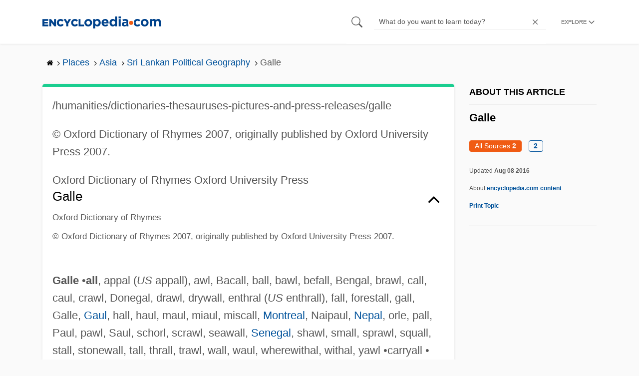

--- FILE ---
content_type: text/plain; charset=utf-8
request_url: https://ads.adthrive.com/http-api/cv2
body_size: 5279
content:
{"om":["-2009339524586834072","01FbhqfRD48vPIm58loh","077b5ce0-88f5-48d1-af55-d08e98c1beb7","07qjzu81","0929nj63","0b556363-0837-4b50-96b5-3a05a350804c","0bb78cxw","11142692","11509227","11769254","1185:1610326628","1185:1610326728","11896988","11e7bba5-7c8d-4a25-9e3f-27817fb52a25","12010080","12010084","12010088","12168663","12169108","12171164","12171239","12174278","12176509","124843_10","124844_23","124848_8","124853_8","12837802","12a2b7ae-7552-43cd-a07c-afe28746c6d8","1453468","1611092","16298kv3oel","16kv3oel","16q1pwlq","17_23391206","17_23391296","17_24632121","17_24794137","17_24794139","1891/84814","1b310fdb-5ddd-409b-bf91-75486b54d0b4","1bf4b3e4-2cb2-4737-8fc4-d41b522174c4","1blmvu4v","1c92d92d-7095-43c4-a4af-33a5d1c56af7","1f486d18-9e75-4b8a-a16c-e4b073a346b8","1ff21b57-c8fa-4c89-a080-7967401b9a66","1ftzvfyu","206_492063","206_522709","2132:42375961","2132:45327625","2132:45327626","2132:45327631","2132:45516542","2132:45566963","2132:46039090","2132:46039670","2249:650628516","2249:650628582","2249:700758149","2307:2xe5185b","2307:4etfwvf1","2307:4npk06v9","2307:4yevyu88","2307:5vb39qim","2307:7fmk89yf","2307:7xb3th35","2307:9krcxphu","2307:a566o9hb","2307:a7wye4jw","2307:axihqhfq","2307:bfwolqbx","2307:djmuaamh","2307:dsugp5th","2307:duxvs448","2307:e1an7fls","2307:eal0nev6","2307:f3tdw9f3","2307:f5uvyvzt","2307:fpbj0p83","2307:fqeh4hao","2307:gn3plkq1","2307:hfqgqvcv","2307:i1gs57kc","2307:iqdsx7qh","2307:knoebx5v","2307:l4p5cwls","2307:o4v8lu9d","2307:oj70mowv","2307:p91c42i1","2307:r0u09phz","2307:rrlikvt1","2307:s00uohbj","2307:uivzqpih","2307:w1ws81sy","2307:x5dl9hzy","2307:zbtz7ea1","23786440","2409_25495_176_CR52092923","2409_25495_176_CR52092954","2409_25495_176_CR52092956","2409_25495_176_CR52092957","2409_25495_176_CR52150651","2409_25495_176_CR52236264","2409_25495_176_CR52236266","2409_25495_176_CR52236270","2409_25495_176_CR52236274","2409_25495_176_CR52236276","24602716","24659873","24694793","254a3f84-63d0-472f-8cbd-9ac58d5b9014","25_53v6aquw","25_oz31jrd0","25_ti0s3bz3","25_utberk8n","25_yi6qlg3p","25_zwzjgvpw","26135128-7116-43d5-9be9-8d6a5c607868","262592","262805","2662_200562_8172720","2662_200562_8182931","2662_200562_T26329948","2662_200562_T26343991","2676:85661855","2711_64_12169133","2715_9888_262592","2715_9888_501369","277000278","29414696","2974:8172728","2_206_554440","2_206_554442","2_206_554460","2da85c86-2b7a-40fd-ad8d-c1befaf564f6","2e558c2b-faed-42ce-b0aa-69dc546dddf8","2gglwanz","2pu0gomp","2xe5185b","2xhes7df","306_24794125","308_125203_18","308_125204_13","31810016","33144395","33637455","3389ef51-84cd-4668-8e0e-1ebc6bd5ba77","34182009","3490:CR52223939","3646_185414_T26335189","3646_185414_T26469802","3658_15078_4npk06v9","3658_15106_u4atmpu4","3658_1513322_pap9q3pw","3658_15761_T26365763","3658_18008_uivzqpih","3658_203382_xson3pvm","3658_229286_bfwolqbx","3658_584730_T26158974","3658_586863_axihqhfq","3658_608642_644qbcd7","3658_67113_19ijfw1a","36_46_11769254","3702_139777_24765466","37fe18ca-2a2e-4657-bde7-216ef65caa8d","381513943572","3822:24417995","3LMBEkP-wis","3dc2e6dc-469c-4ff9-8853-ad4a73911be1","3v2n6fcp","409_216386","409_225977","409_225978","409_225982","409_225988","409_225992","409_226312","409_226324","409_226346","409_226366","409_227223","409_228346","409_228381","43645781","43919974","43919985","439246469228","43a7ptxe","44629254","4463c42f-2f56-438b-a3aa-e464a8c1282e","45327625","458901553568","47192068","4749xx5e","4771_67437_1610326628","47745534","47869802","481703827","485027845327","48629971","48858734","492063","4etfwvf1","4f58d5bb-55c9-4ebb-8b90-192ff4197791","4fk9nxse","4gx2hhfb","4n9mre1i","501_76_54849761-3e17-44c3-b668-808315323fd3","50479792","50923117","51372434","5331da7c-bd06-4c91-a280-455a288f8908","538940f5-3af2-47ab-aaa5-44cf89e49426","53v6aquw","547869","5510:a1jsuk6w","5510:quk7w53j","5510:ta6sha5k","5510:uivzqpih","5510:ujl9wsn7","55344524","5563_66529_OADD2.7284328140866_1BGO6DQ8INGGSEA5YJ","5563_66529_OADD2.7284328140867_1QMTXCF8RUAKUSV9ZP","55726194","55763524","557_409_216606","557_409_220343","557_409_220344","557_409_220353","557_409_220354","557_409_220356","557_409_223589","557_409_223599","557_409_228055","557_409_228067","557_409_228105","557_409_228348","557_409_228349","55898141","55945fcd-8a43-4bc8-8d1a-23c224fe74b5","55961723","56619923","5670:8172728","5670:8172741","567405900","59116562","59818357","59873208","59873214","59873222","59873223","59873224","59873227","59873228","59873230","5989_91771_705981069","60168597","6026528269","61442965","61444196","618576351","618653722","618876699","618980679","61900466","619089559","61916211","61916225","61916227","61932920","61932925","61932933","61932957","61a30108-672d-4e4f-9c8a-549f60570913","62187798","6226508011","6226543513","6250_66552_1114688213","6250_66552_873834986","627301267","627309156","627309159","627506494","628015148","628086965","628153053","628153170","628153173","628222860","628223277","628360579","628360582","628444262","628444349","628444433","628444439","628456310","628456313","628456379","628456382","628456403","628622163","628622166","628622169","628622172","628622178","628622241","628622244","628622247","628683371","628687043","628687157","628687460","628687463","628803013","628841673","629007394","629009180","629167998","629168001","629168010","629168565","629171196","629171202","630137823","63038032","630928655","63100589","63103966","63117005","6365_61796_742174851279","6365_61796_784880263591","6365_61796_784880274628","6365_61796_784880275657","6365_61796_784971491009","6365_61796_790184873191","6365_61796_790184873197","6365_61796_790586041902","63barbg1","644qbcd7","6547_67916_3DFAfXS5dPOg90nzT99j","6547_67916_8GpTdLdfPV5jIJw6oQzK","6547_67916_YE7SauEP13rSMrQqsh9A","6547_67916_akzKi6Aw967DofjGU3xU","659216891404","673375558002","694070622186","695879875","697189874","697190041","697525780","697864098","697876985","697876986","697876994","697876997","697876998","697876999","697877001","69d4zxd1","69f6a9d6-441e-4093-b950-99cce9523e54","6ejtrnf9","6lmy2lg0","6mrds7pc","6tj9m7jw","6zt4aowl","700109383","700109389","700109391","700109393","704967167","705555311","705555329","70_86083000","71acd30e-32e5-4fba-a6db-02f7cbd7975d","7244f133-73e5-43f7-9289-eb7dd7d355e7","7255_121665_axon-129","7255_121665_axon-134","7354_217088_86434654","7414_121891_6230937","74243_74_18364017","74243_74_18364062","74243_74_18364087","74243_74_18364134","74243_74_18364251","74243_74_18364271","77gj3an4","79096186","79482219","794di3me","7963682","7969_149355_45999649","7969_149355_46039943","7969_149355_46039955","79ju1d1h","7cmeqmw8","7f298mk89yf","7fmk89yf","7qevw67b","7qn8oyg4","7xb3th35","8172728","8193073","8193076","8193078","83443804","85402272","85987364","86082782","86470584","86509222","86509229","86509230","86888318","86895130","86925905","86925934","86925938","86cb0e0e-87bd-415f-b9e0-87c2b932455c","885a0c55-4be3-4bca-b41e-b136111f911d","8872f2a8-a2af-4280-8b2e-fe12b3136378","8b5u826e","8euh5txf","8o298rkh93v","8orkh93v","8w4klwi4","9057/211d1f0fa71d1a58cabee51f2180e38f","9057/9ced2f4f99ea397df0e0f394c2806693","9057/f7b48c3c8e5cae09b2de28ad043f449d","90_12270190","90_12952198","92qnnm8i","9757670","97_8193073","97_8193078","99q18eux","9ac1bae0-50f7-4f2e-841e-5f6a3f667ef0","9q193nw6","HFN_IsGowZU","L9p04Jlsh0lAyHweXFkk","Xx1tFOH7oceg038KOMRs","a3ts2hcp","a4422eff-4b0b-4fb0-a546-038cfa38e9bc","a566o9hb","a7298wye4jw","a7wye4jw","a8beztgq","ad6783io","af9kspoi","am5rpdwy","aqaf9y0g","ascierwp","ax298ihqhfq","axihqhfq","b840e6e3-3df0-4fca-97d1-8acc743acdb5","bf298wolqbx","bfwolqbx","bpecuyjx","bwthmrr1","c088b752-967b-49e2-bed2-ae82edaa57b3","c1hsjx06","c25t9p0u","c7z0h277","c90c5c71-ac4c-4c13-8452-7bcbe300c31d","cbsyo811","cfdo5p0h","cr-6ovjht2eubwe","cr-Bitc7n_p9iw__vat__49i_k_6v6_h_jce2vm6d_VTYxxvgmq","cr-Bitc7n_p9iw__vat__49i_k_6v6_h_jce2vm6d_awO4pgokm","cr-a9s2xfzvubwj","cr-aav22g0uubwj","cr-aav22g0wubwj","cr-aav22g2yubwj","cr-f6puwm2w27tf1","cr-f6puwm2x27tf1","cr-f6puwm2xw7tf1","cr-flbd4mx4u9vd","cr-flbd4mx4uatj","cr-flbd4mx4ubwe","cr-g7ywwk5qvft","cr-g7ywwk7qvft","cr-ghun4f53ubwe","cr-k76lfazvubwe","cr-wzt6eo5fubwe","cr-xxslt4pwu9vd","d8220b86-07fa-40ff-90f1-14b1d6a8baa4","dc419666-da53-4c4b-8096-1806d088b1ed","dlhzctga","dsugp5th","dwghal43","e9qxwwf1","ea298yuwgom","ea8fcd7d-c5be-45ce-b3f4-17794cbfe3f1","eayuwgom","echvksei","ey8vsnzk","f3h9fqou","f3tdw9f3","f41c048d-fb50-4f74-8336-a93883e6bcc0","f9zmsi7x","fe2deaed-9a1b-48c0-ab97-bd5cbd649430","fjzzyur4","fleb9ndb","fq298eh4hao","fqeh4hao","fso39hpp","g3zy56n3","g749lgab","ge4kwk32","gjwam5dw","gn3plkq1","h1m1w12p","hdzdphmr","hf298qgqvcv","hffavbt7","hfqgqvcv","hswgcqif","hu52wf5i","hxxrc6st","i1gs57kc","i90isgt0","iaqttatc","igwvga38","ipv3g3eh","iqdsx7qh","iy6hsneq","j39smngx","j728o85b","jsy1a3jk","jw71vu88","k83t7fjn","kk2985768bd","kk5768bd","knoebx5v","l45j4icj","l4p5cwls","ll77hviy","lqik9cb3","lshbpt6z","lxlnailk","m2n177jy","m30fx1mp","mhk98j8a","mk19vci9","mkqvbkki","mne39gsk","mnzinbrt","mohri2dm","mznp7ktv","n3egwnq7","n8w0plts","nx53afwv","o4jf439x","o705c5j6","o79rfir1","of8dd9pr","ofoon6ir","oj70mowv","omlkxvu8","p0odjzyt","p0z6d8nt","p91c42i1","pagvt0pd","pap9q3pw","pi9dvb89","pkydekxi","pl298th4l1a","plth4l1a","pz8lwofu","qexs87kc","qffuo3l3","qqvgscdx","qt09ii59","r0298u09phz","r3co354x","rnvjtx7r","rxj4b6nw","s2ahu2ae","s37ll62x","sbkk6qvv","szwhi7rt","t2qwo7di","t58xxlzd","t7d69r6a","tcyib76d","ti0s3bz3","tzngt86j","uivzqpih","uq0uwbbh","uqph5v76","uri16yum","v705kko8","vdatcr0k","vdcb5d4i","vihnL7Q2Qavgjgj7HRh3","vmn1juoe","vp295pyf","w1ws81sy","w3kkkcwo","wfxqcwx7","wrcm5qch","wvuhrb6o","xgjdt26g","xncaqh7c","xszg0ebh","y141rtv6","y51tr986","yi6qlg3p","yl9likui","zaiy3lqy","zep75yl2","zfexqyi5","zpm9ltrh","zsvdh1xi","zw6jpag6","7979132","7979135"],"pmp":[],"adomains":["123notices.com","1md.org","about.bugmd.com","acelauncher.com","adameve.com","akusoli.com","allyspin.com","askanexpertonline.com","atomapplications.com","bassbet.com","betsson.gr","biz-zone.co","bizreach.jp","braverx.com","bubbleroom.se","bugmd.com","buydrcleanspray.com","byrna.com","capitaloneshopping.com","clarifion.com","combatironapparel.com","controlcase.com","convertwithwave.com","cotosen.com","countingmypennies.com","cratedb.com","croisieurope.be","cs.money","dallasnews.com","definition.org","derila-ergo.com","dhgate.com","dhs.gov","displate.com","easyprint.app","easyrecipefinder.co","fabpop.net","familynow.club","fla-keys.com","folkaly.com","g123.jp","gameswaka.com","getbugmd.com","getconsumerchoice.com","getcubbie.com","gowavebrowser.co","gowdr.com","gransino.com","grosvenorcasinos.com","guard.io","hero-wars.com","holts.com","instantbuzz.net","itsmanual.com","jackpotcitycasino.com","justanswer.com","justanswer.es","la-date.com","lightinthebox.com","liverrenew.com","local.com","lovehoney.com","lulutox.com","lymphsystemsupport.com","manualsdirectory.org","meccabingo.com","medimops.de","mensdrivingforce.com","millioner.com","miniretornaveis.com","mobiplus.me","myiq.com","national-lottery.co.uk","naturalhealthreports.net","nbliver360.com","nikke-global.com","nordicspirit.co.uk","nuubu.com","onlinemanualspdf.co","original-play.com","outliermodel.com","paperela.com","paradisestays.site","parasiterelief.com","peta.org","photoshelter.com","plannedparenthood.org","playvod-za.com","printeasilyapp.com","printwithwave.com","profitor.com","quicklearnx.com","quickrecipehub.com","rakuten-sec.co.jp","rangeusa.com","refinancegold.com","robocat.com","royalcaribbean.com","saba.com.mx","shift.com","simple.life","spinbara.com","systeme.io","taboola.com","tackenberg.de","temu.com","tenfactorialrocks.com","theoceanac.com","topaipick.com","totaladblock.com","usconcealedcarry.com","vagisil.com","vegashero.com","vegogarden.com","veryfast.io","viewmanuals.com","viewrecipe.net","votervoice.net","vuse.com","wavebrowser.co","wavebrowserpro.com","weareplannedparenthood.org","xiaflex.com","yourchamilia.com"]}